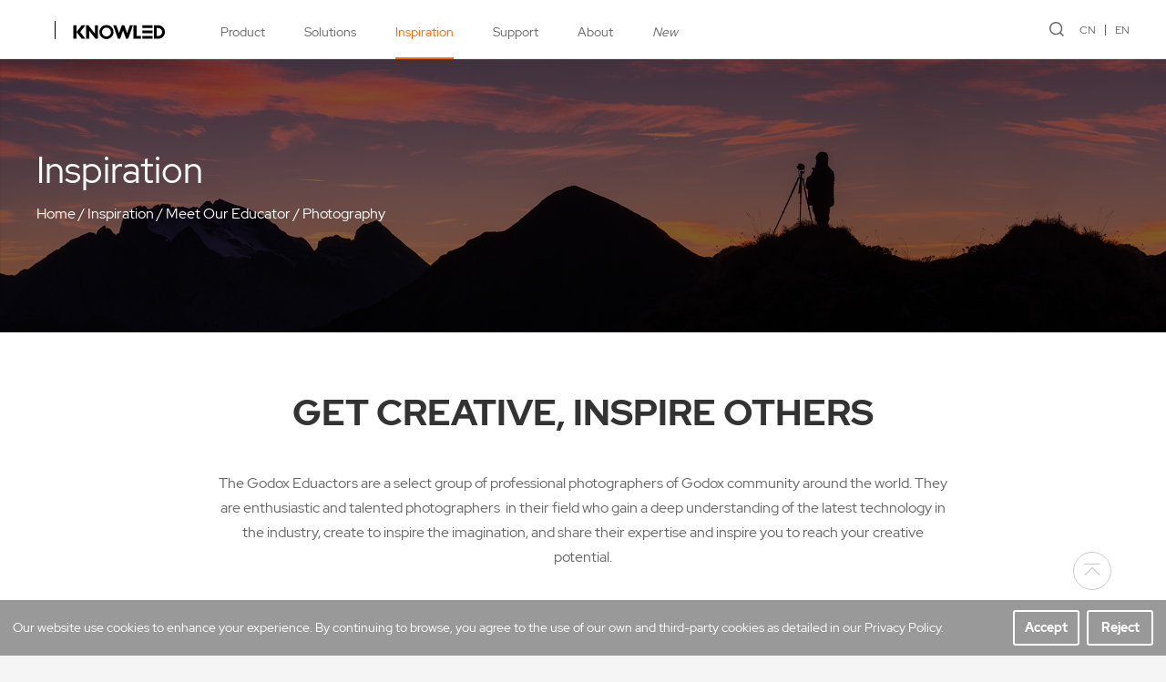

--- FILE ---
content_type: text/html; charset=utf-8
request_url: https://www.godox.com/educator-photography/
body_size: 7495
content:
<!DOCTYPE html>
<html>

<head>
    <meta charset="utf-8" />
<meta http-equiv="X-UA-Compatible" content="IE=edge,chrome=1" />
<meta name="viewport" content="width=device-width, initial-scale=1  maximum-scale=1.0, user-scalable=no">
<title>Photography-GODOX Photo Equipment Co.,Ltd.</title>
<meta name="keywords" content="Flash,Continuous Light,LED Video Light,Focusing Light,Panel Light,Esport Light,Macro Light,Microphone,KNOWLED,LITEMONS">
<meta name="description" content="Founded in 1993 as a high-tech manufacturing facility specializing in lighting and audio equipment, Godox has now become a lighting equipment expert and innovator of gears for photographers, videographers, filmmakers and more. Driven by the mission of offering great lighting and audio solutions, Godox has been always pushing the boundaries of technology, and constantly bringing professional products to the industries.">
<script type="text/javascript" src="/template/en/js/jquery-3.3.1.min.js"></script>
<script type="text/javascript" src="/template/en/js/wow.min2.js"></script>
<link rel="stylesheet" type="text/css" href="/template/en/css/animate.min.css">
<link rel="stylesheet" type="text/css" href="/template/en/css/swiper.min.css">
<script type="text/javascript" src="/template/en/js/swiper.min.js"></script>
<script type="text/javascript" src="/template/en/js/jquery.SuperSlide.2.1.3.js"></script>
<link rel="stylesheet" type="text/css" href="/template/en/css/style.css?v=1.23" />
<script type="text/javascript" src="/template/en/js/a.whir.search.js"></script>
<link rel="stylesheet" href="//at.alicdn.com/t/font_2797981_0k1pw8x3dp1o.css">
<script async src="https://www.googletagmanager.com/gtag/js?id=G-48KNK6DZF0"></script>
<link rel="stylesheet" type="text/css" href="/template/en/css/font.css"/>
<script>
    window.dataLayer = window.dataLayer || [];
    function gtag(){dataLayer.push(arguments);}
    gtag('js', new Date());
    gtag('config', 'G-48KNK6DZF0');
</script>
<!-- Google Tag Manager -->
<script>(function(w,d,s,l,i){w[l]=w[l]||[];w[l].push({'gtm.start':
new Date().getTime(),event:'gtm.js'});var f=d.getElementsByTagName(s)[0],
j=d.createElement(s),dl=l!='dataLayer'?'&l='+l:'';j.async=true;j.src=
'https://www.googletagmanager.com/gtm.js?id='+i+dl;f.parentNode.insertBefore(j,f);
})(window,document,'script','dataLayer','GTM-WP9G2QWM');</script>
<!-- End Google Tag Manager -->
    <script>
        var navid = "3";
    </script>
</head>

<body>
    <div class="mask"></div>
<div class="header">
    <div class="searchBox">
        <input type="text" id="TopKey" placeholder="Please enter keywords">
        <span class="searchBtn"><i class="iconfont sn-search" id="TopBtn"></i></span>
        <div class="searchKeys">
            <p class="tit">Popular search</p>
        </div>
    </div>
    <div class="auto flex topInner">
        <div class="flexLeft flex">
            <!--<div class="logo"><a href="/"><img src="/static/upload/uploadfiles/logo.svg" alt=""></a></div>-->
            <div class="logo flex">
                <div class="white-olw">
                    <a href="/" target="_blank" class="flex relative">
                        <img src="/static/upload/other/20250425/1745542858206111.svg" class="black-logo" alt="">
                        <img src="/static/upload/other/20250425/1745542889165357.svg" class="white-logo" alt="">
                    </a>
                </div>
                <div class="white-olw line-ol">
                    <a href="https://www.knowled.com/" class="flex relative">
                        <img src="/static/upload/uploadfiles/logo.svg" class="black-logo" alt="">
                        <img src="/static/upload/other/20250425/1745544321886961.svg" class="white-logo" alt="">
                    </a>
                </div>
            </div>
            <ul class="nav">
                
                
                <li id="nav1">
                    <a href="javascript:;">Product</a><em>+</em>
                    <div class="sub">
                        <div class="auto flex">
                            
                            <dl>
                                <dt><a href="/studio-flash/">Flash</a></dt>
                                
                                <dd><a href="/studio-packs/">Studio Packs</a></dd>
                                
                                <dd><a href="/studio-flash/">Studio Flashes</a></dd>
                                
                                <dd><a href="/studio-flash-kits/">Studio Flash Kits</a></dd>
                                
                                <dd><a href="/outdoor-flashes/">Outdoor Flashes</a></dd>
                                
                                <dd class="seeMore"><a href="/studio-flash/">See All</a></dd>
                            </dl>
                            
                            <dl>
                                <dt><a href="/COB-Lights/">Continuous Light</a></dt>
                                
                                <dd><a href="/COB-Lights/">COB Lights</a></dd>
                                
                                <dd><a href="/focusing-lights/">Focusing Lights</a></dd>
                                
                                <dd><a href="/panel-lights/">Panel Lights</a></dd>
                                
                                <dd><a href="/hybrid-flash-led-lights/">Hybrid Flash LED Lights</a></dd>
                                
                                <dd class="seeMore"><a href="/COB-Lights/">See All</a></dd>
                            </dl>
                            
                            <dl>
                                <dt><a href="https://www.knowled.com/">KNOWLED™</a></dt>
                                
                                <dd class="seeMore"><a href="https://www.knowled.com/">See All</a></dd>
                            </dl>
                            
                            <dl>
                                <dt><a href="/Broadcast-Fresnel-Lights/">Broadcast Light</a></dt>
                                
                                <dd><a href="/Broadcast-COB-Lights/">COB Lights</a></dd>
                                
                                <dd><a href="/Broadcast-Fresnel-Lights/">Fresnel Lights</a></dd>
                                
                                <dd><a href="/Broadcast-Panel-Lights/">Panel Lights</a></dd>
                                
                                <dd class="seeMore"><a href="/Broadcast-Fresnel-Lights/">See All</a></dd>
                            </dl>
                            
                            <dl>
                                <dt><a href="/litemons-COB-Lights/">LITEMONS™</a></dt>
                                
                                <dd><a href="/litemons-COB-Lights/">COB Lights</a></dd>
                                
                                <dd><a href="/litemons-Panel-Lights/">Panel Lights</a></dd>
                                
                                <dd><a href="/litemons-On-Camera-Lights/">On Camera Lights</a></dd>
                                
                                <dd><a href="/Smartphone-Lights/">Smartphone Lights</a></dd>
                                
                                <dd class="seeMore"><a href="/litemons-COB-Lights/">See All</a></dd>
                            </dl>
                            
                            <dl>
                                <dt><a href="/Intercom-System/">Intercom Systems</a></dt>
                                
                                <dd><a href="/Intercom-System/">2.4G Intercom System</a></dd>
                                
                                <dd class="seeMore"><a href="/Intercom-System/">See All</a></dd>
                            </dl>
                            
                            <dl>
                                <dt><a href="/wireless-microphones/">Audio</a></dt>
                                
                                <dd><a href="/wireless-microphones/">Wireless Microphones</a></dd>
                                
                                <dd><a href="/shotgun-microphones/">Shotgun Microphones</a></dd>
                                
                                <dd><a href="/On-Camera-Microphone/">On-Camera Microphone</a></dd>
                                
                                <dd><a href="/usb-microphones/">USB Microphones</a></dd>
                                
                                <dd class="seeMore"><a href="/wireless-microphones/">See All</a></dd>
                            </dl>
                            
                            <dl>
                                <dt><a href="/camera-monitor/">Monitor</a></dt>
                                
                                <dd><a href="/camera-monitor/">On Camera Monitor</a></dd>
                                
                                <dd><a href="/Monitor-Accessories/">Monitor Accessories</a></dd>
                                
                                <dd class="seeMore"><a href="/camera-monitor/">See All</a></dd>
                            </dl>
                            
                            <dl>
                                <dt><a href="/control-system-app/">Control System</a></dt>
                                
                                <dd><a href="/control-system-app/">App</a></dd>
                                
                                <dd><a href="/flash-trigger/">Flash Trigger</a></dd>
                                
                                <dd><a href="/dmx/">DMX Control</a></dd>
                                
                                <dd><a href="/camera-remote-controller/">Camera Remote Controller</a></dd>
                                
                                <dd class="seeMore"><a href="/control-system-app/">See All</a></dd>
                            </dl>
                            
                            <dl>
                                <dt><a href="/parabolic-light-focusing-system/">Light Shaper</a></dt>
                                
                                <dd><a href="/parabolic-light-focusing-system/">Parabolic Light Focusing System</a></dd>
                                
                                <dd><a href="/pro-light-shapers/">Pro Light Shapers</a></dd>
                                
                                <dd><a href="/Lens-Gobos/">Lens &amp; Gobos</a></dd>
                                
                                <dd class="seeMore"><a href="/parabolic-light-focusing-system/">See All</a></dd>
                            </dl>
                            
                            <dl>
                                <dt><a href="/softboxes/">Accessories</a></dt>
                                
                                <dd><a href="/camera-flash-power-pack/">Camera Flash Power Pack</a></dd>
                                
                                <dd><a href="/softboxes/">Softboxes</a></dd>
                                
                                <dd><a href="/umbrellas/">Umbrellas</a></dd>
                                
                                <dd><a href="/gels-diffusion/">Gels &amp; Diffusion</a></dd>
                                
                                <dd class="seeMore"><a href="/softboxes/">See All</a></dd>
                            </dl>
                            
                        </div>
                    </div>
                </li>
                
                
                
                
                <li id="nav2">
                    <a href="javascript:;">Solutions</a><em>+</em>
                    <div class="sub2">
                        <ul>
                            
                            <li><a href="/solutions-photography/">Photography</a></li>
                            
                            <li><a href="/solutions-cinematography/">Cinematography</a></li>
                            
                            <li><a href="/solutions-video/">Video</a></li>
                            
                            <li><a href="/solutions-live-streaming/">Live streaming</a></li>
                            
                        </ul>
                    </div>
                </li>
                
                
                
                
                
                <li id="nav3">
                    <a href="javascript:;">Inspiration</a><em>+</em>
                    <div class="sub2">
                        <ul>
                            
                            <li><a href="/gallery/">Gallery</a></li>
                            
                            <li><a href="/lighting-academy-photography/">Lighting Academy</a></li>
                            
                            <li><a href="/audio-academy-sounds-great/">Audio Academy</a></li>
                            
                            <li><a href="/educator-photography/">Meet Our Educator</a></li>
                            
                        </ul>
                    </div>
                </li>
                
                
                
                
                
                <li id="nav4">
                    <a href="javascript:;">Support</a><em>+</em>
                    <div class="sub2">
                        <ul>
                            
                            <li><a href="/firmware-flash/">Firmware</a></li>
                            
                            <li><a href="/user-guides-flash/">User Guides</a></li>
                            
                            <li><a href="/brochures-catalogues/">Brochures/Catalogues</a></li>
                            
                            <li><a href="/operation-tutorial-flash/">Operation Tutorial</a></li>
                            
                            <li><a href="/app/">APP</a></li>
                            
                            <li><a href="/FAQ-flash/">FAQ</a></li>
                            
                            <li><a href="/eu-declaration-of-conformity/">Declaration of Conformity</a></li>
                            
                        </ul>
                    </div>
                </li>
                
                
                
                
                
                <li id="nav5">
                    <a href="javascript:;">About</a><em>+</em>
                    <div class="sub2">
                        <ul>
                            
                            <li><a href="/why-godox/">Why Godox</a></li>
                            
                            <li><a href="/press-center/">Press Center</a></li>
                            
                            <li><a href="/Contact/">Contact Us</a></li>
                            
                        </ul>
                    </div>
                </li>
                
                
                
                
                
                <li id="nav205">
                    <a href="/new/">New</a><em>+</em>
                </li>
                
                
                
            </ul>
        </div>
        <div class="flexRight flex">
            <div class="openSearch"><i class="iconfont sn-search"></i></div>
            <div class="lange">
                <a href="https://www.godox.com.cn">CN</a><a href="https://www.godox.com/">EN</a>
            </div>
            <div class="openMenu">
                <i></i>
            </div>
        </div>
    </div>
</div>
<script>
    $("#nav" + navid).addClass("cur");
    var winWidth = $(window).innerWidth();
    $(".openSearch").click(function () {
        $(".header").addClass("hide");
        $(".mask").show();
    });
    $(".mask").click(function () {
        $(this).hide();
        $(".header").removeClass("hide")
    });
    $(".openMenu").click(function () {
        $(this).toggleClass("cur");
        $("body").toggleClass("ovf");
        $(".nav").slideToggle();
    })
    $("#TopKey").focus(function () {
        $(this).siblings(".searchKeys").slideDown();
    }).blur(function () { $(this).siblings(".searchKeys").slideUp(); });
    $(".searchKeys .op").mouseover(function () {
        $("#TopKey").val($(this).text());
    });
    if (winWidth > 768) {
        $(".nav li").mouseover(function () {
            $(this).find(".sub,.sub2").stop(true, true).slideDown();
        }).mouseleave(function () {
            $(this).find(".sub,.sub2").hide();
        });
    } else {
        $(".nav li").each(function () {
            if ($(this).find(".sub a,.sub2 a").length > 0) {
                $(this).addClass("hasChild");
            }
        });
        $(".nav li>a").click(function () {
            if ($(this).siblings(".sub,.sub2").find("a").length > 0) {
                $(this).parents("li").addClass("cur").siblings().removeClass("cur");
                $(this).siblings(".sub,.sub2").slideToggle().parents("li").siblings().find(".sub,.sub2").slideUp();
                return false;
            }
        })
    }
    $("#TopBtn").jqSearch({
        TxtVal: "",
        KeyTxt1: "Enter keywords to search!",
        KeyTxt2: "Do not enter too many keywords!",
        KeyTxt3: "There are special characters in the content you entered!",
        KeyId: "TopKey", //输入框id
        KeyUrl: "/search/", //跳转链接
        KeyHref: "keyword", //链接传值
        Static: false //是否静态站
    });
</script>
    <div class="page bgWhite">
        <div class="pbanner hauto relative">
    <img src="/static/upload/uploadfiles/Educatorbanner.png" class="img pcban" />
    <img src="/static/upload/image/20230404/1680593600615628.jpg" class="img wapban" />
    <div class="positionCenter">
        <div class="auto">
            <h3>Inspiration</h3>
            <div class="bread"><a href="/">Home</a> / <a href="/gallery/">Inspiration</a> / <a href="/educator-photography/">Meet Our Educator</a> / <a href="/educator-photography/">Photography</a></div>
        </div>
    </div>
</div>
        <div class="pageMain">
            <div class="auto clearfix">
                
                <div class="topInfo">
                    <h3>GET CREATIVE, INSPIRE OTHERS<br/></h3><div class="text"><p>The Godox Eduactors are a select group of professional photographers of Godox community around the world. They are enthusiastic and talented photographers&nbsp; in their field who gain a deep understanding of the latest technology in the industry, create to inspire the imagination, and share their expertise and inspire you to reach your creative potential.</p></div>
                </div>
                
                <div class="listTop flex">
                    <h3>Meet Our Educator</h3>
                    <div class="selectBox" id="abtn">
                        <div class="selectBoxCur">Photography</div><i class="iconfont sn-down"></i>
                        <div class="selectDown" id="abtm">
                            <div class="div">
                                
                                <div class="option"><a href="/educator-photography/">Photography</a></div>
                                
                            </div>
                        </div>
                    </div>
                </div>
                <div class="Educator flex">
                    
                    <div class="item">
                        <a href="/educator-photography/51.html">
                            <div class="imgbox"><img src="/static/upload/image/20211125/1637834214254827.png" alt=""></div>
                            <div class="text">David Edmonson</div>
                        </a>
                    </div>
                    
                    <div class="item">
                        <a href="/educator-photography/52.html">
                            <div class="imgbox"><img src="/static/upload/image/20211125/1637837713604371.png" alt=""></div>
                            <div class="text">Luke Edmonson</div>
                        </a>
                    </div>
                    
                    <div class="item">
                        <a href="/educator-photography/53.html">
                            <div class="imgbox"><img src="/static/upload/image/20211125/1637837942131257.png" alt=""></div>
                            <div class="text">Shawn Lee</div>
                        </a>
                    </div>
                    
                    <div class="item">
                        <a href="/educator-photography/54.html">
                            <div class="imgbox"><img src="/static/upload/image/20211125/1637838045257824.png" alt=""></div>
                            <div class="text">Ashley Karakatsanis</div>
                        </a>
                    </div>
                    
                    <div class="item">
                        <a href="/educator-photography/56.html">
                            <div class="imgbox"><img src="/static/upload/image/20211125/1637838349642577.png" alt=""></div>
                            <div class="text">Ky Luu</div>
                        </a>
                    </div>
                    
                    <div class="item">
                        <a href="/educator-photography/57.html">
                            <div class="imgbox"><img src="/static/upload/image/20211125/1637838492356025.png" alt=""></div>
                            <div class="text">Aries Tao</div>
                        </a>
                    </div>
                    
                    <div class="item">
                        <a href="/educator-photography/59.html">
                            <div class="imgbox"><img src="/static/upload/image/20230321/1679381866450424.jpg" alt=""></div>
                            <div class="text">Richard Weinstein</div>
                        </a>
                    </div>
                    
                    <div class="item">
                        <a href="/educator-photography/60.html">
                            <div class="imgbox"><img src="/static/upload/image/20211125/1637838843198841.png" alt=""></div>
                            <div class="text">Paulina Duczman</div>
                        </a>
                    </div>
                    
                    <div class="item">
                        <a href="/educator-photography/63.html">
                            <div class="imgbox"><img src="/static/upload/image/20211125/1637839122352659.png" alt=""></div>
                            <div class="text">Sarah Edmunds</div>
                        </a>
                    </div>
                    
                    <div class="item">
                        <a href="/educator-photography/65.html">
                            <div class="imgbox"><img src="/static/upload/image/20241106/1730860599200265.jpg" alt=""></div>
                            <div class="text">Lyndah Wells</div>
                        </a>
                    </div>
                    
                    <div class="item">
                        <a href="/educator-photography/4527.html">
                            <div class="imgbox"><img src="/static/upload/image/20250721/1753090513627955.jpg" alt=""></div>
                            <div class="text">Reza Malayeri</div>
                        </a>
                    </div>
                    
                </div>
                <div class='Pages'>
    
    <a href='javascript:;' class='a_prev'><i class="iconfont sn-left"></i></a>
    <a href="/educator-photography/" class="page-num page-num-current a_cur">1</a>
    <a href='javascript:;' class='a_next'><i class="iconfont sn-right"></i></a>
    
</div>
            </div>
        </div>
    </div>
    <footer class="footer">
    <div class="auto">
        <div class="footTop flex">
            
            
            <div class="item">
                <div class="t">Product</div>
                <ul>
                    
                    <li><a href="/studio-flash/">Flash</a></li>
                    
                    <li><a href="/COB-Lights/">Continuous Light</a></li>
                    
                    <li><a href="https://www.knowled.com/">KNOWLED™</a></li>
                    
                    <li><a href="/Broadcast-Fresnel-Lights/">Broadcast Light</a></li>
                    
                    <li><a href="/litemons-COB-Lights/">LITEMONS™</a></li>
                    
                    <li><a href="/Intercom-System/">Intercom Systems</a></li>
                    
                    <li><a href="/wireless-microphones/">Audio</a></li>
                    
                    <li><a href="/camera-monitor/">Monitor</a></li>
                    
                    <li><a href="/control-system-app/">Control System</a></li>
                    
                    <li><a href="/parabolic-light-focusing-system/">Light Shaper</a></li>
                    
                    <li><a href="/softboxes/">Accessories</a></li>
                    
                </ul>
            </div>
            
            
            
            <div class="item">
                <div class="t">Solutions</div>
                <ul>
                    
                    <li><a href="/solutions-photography/">Photography</a></li>
                    
                    <li><a href="/solutions-cinematography/">Cinematography</a></li>
                    
                    <li><a href="/solutions-video/">Video</a></li>
                    
                    <li><a href="/solutions-live-streaming/">Live streaming</a></li>
                    
                </ul>
            </div>
            
            
            
            <div class="item">
                
                <div class="t">Cooperation</div>
                
                <ul>
                    
                    <li><a href="/media-partnership/">Media & Content Partnership</a></li>
                    
                    <li><a href="/business-partnership/">Business & Partnership</a></li>
                    
                    <li><a href="/become-distributor/">Become a Distributor</a></li>
                    
                </ul>
            </div>
            
            
            
            <div class="item">
                <div class="t">Support</div>
                <ul>
                    
                    <li><a href="/firmware-flash/">Firmware</a></li>
                    
                    <li><a href="/user-guides-flash/">User Guides</a></li>
                    
                    <li><a href="/brochures-catalogues/">Brochures/Catalogues</a></li>
                    
                    <li><a href="/operation-tutorial-flash/">Operation Tutorial</a></li>
                    
                    <li><a href="/app/">APP</a></li>
                    
                    <li><a href="/FAQ-flash/">FAQ</a></li>
                    
                    <li><a href="/eu-declaration-of-conformity/">Declaration of Conformity</a></li>
                    
                </ul>
            </div>
            
            
            
            <div class="item">
                <div class="t">About</div>
                <ul>
                    
                    <li><a href="/why-godox/">Why Godox</a></li>
                    
                    <li><a href="/press-center/">Press Center</a></li>
                    
                    <li><a href="/Contact/">Contact Us</a></li>
                    
                </ul>
            </div>
            
            
            <div class="item" id="subscription">
                <div class="t">Subscribe</div>
                <ul>
                    <li>Get the latest news from Godox</li>
                    <li>
                        <div class="submitBox">
                            <div class="line">
                                <input type="text" name="email" id="getemail" placeholder="Your Email Address">
                                <span class="btn"><button type="submit" id="toemail" class="iconfont sn-right" value=" "></button></span>
                            </div>
                            <div class="err"></div>
                        </div>
                        
                        <div class="submitBox" style="display:flex;">
                            <input type="text" name="checkcode" id="checkcode" placeholder="Code" style="width:128px;">
                            <img title="Click to refresh" src="/core/code.php" class="user-login-codeimg" id="codeimg" onclick="this.src='/core/code.php?'+Math.round(Math.random()*10);" style="height:34px;width:80px;">
                        </div>
                        
                    </li>
                </ul>
            </div>
        </div>
        <div class="footCenter flex">
            <div class="flexLeft flex">
                <div class="flogo">
                    <a href="https://www.godox.com/" target="_blank" class="flex relative">
                        <img src="/static/upload/other/20250425/1745544274548717.svg" alt="">
                    </a>
                </div>
                <div class="flinks">
                    
                    <a href="/why-godox/">About Godox</a>
                    
                    <a href="/Contact/">Contact Us</a>
                    
                    <a href="/press-center/">Press</a>
                    
                </div>
            </div>
            <div class="flexRight socails flex">
                <div class="item"><a href="https://www.facebook.com/godoxglobal"><i class="iconfont sn-facebook"></i></a></div>
                <div class="item"><a href="https://twitter.com/GodoxGlobal"><i class="iconfont sn-twitter"></i></a></div>
                <div class="item"><a href="https://www.youtube.com/c/godoxglobal"><i class="iconfont sn-Youtube"></i></a></div>
                <div class="item"><a href="https://www.instagram.com/godox_global/"><i class="iconfont sn-instagram"></i></a></div>
                <div class="item"><a href="https://www.tiktok.com/@godox_global"><i class="iconfont sn-douyin"></i></a></div>
            </div>
        </div>
        <div class="footBottom flex flexRevers">
            <div class="flexLeft">
                <div class="bottomLinks">
                    
                    <a href="/godox-privacy-policy/">Godox Privacy Policy</a>
                    
                    <a href="/use-of-cookies/">Use of Cookies</a>
                    
                    <a href="/terms-of-use/">Terms of Use</a>
                    
                    <a href="/business-information/">Business Information</a>
                    
                    <a href="/Certification/">소비자 여러분께 드리는 성명</a>
                    
                    <a href="/psti-compliance/">PSTI Compliance</a>
                    
                </div>
                <div class="copyright">
                    Copyright © 2021 Godox All Rights Reserved. Feedback on web experience. <a href="https://beian.miit.gov.cn/" target="_blank">粤ICP备16057099号</a>
                </div>
            </div>
            <div class="flexRight lange">
                <a href="https://www.godox.com.cn">CN</a><a href="https://www.godox.com/">EN</a>
            </div>
        </div>
    </div>
</footer>
<div class="videoMask">
    <div class="videoContainer flex">
        <span class="close"><i class="iconfont sn-close"></i></span>
        <video src="" preload="" controls autoplay playsinline="true" web2021kit-playsinline="true" x-web2021kit-airplay="true" x5-video-player-fullscreen="true" x5-video-player-type="h5"></video>
        <iframe width="100%" height="480" src="" title="YouTube video player" frameborder="0" allow="accelerometer; autoplay; clipboard-write; encrypted-media; gyroscope; picture-in-picture" allowfullscreen></iframe>
    </div>
</div>
<div class="cookies">
    <div class="text">Our website use cookies to enhance your experience. By continuing to browse, you agree to the use of our own and third-party cookies as detailed in our Privacy Policy.</div>
    <div class="btn">
        <span class="yes" onclick="acceptCookies()">Accept</span>
        <span class="no" onclick="rejectCookies()">Reject</span>
        </div>
</div>
<div class="sideNav">
    <div class="item" onclick="$('html,body').animate({scrollTop:0},1000)"><i class="iconfont sn-fanhuidingbu"></i></div>
</div>
<script type="text/javascript">
    // function acceptCookies() {
    //     setCookie('cookies_accepted', 'true');
    //     gtag('event', 'cookie_accept', {
    //         'event_category': 'Cookie Consent',
    //         'event_label': 'Cookies Accepted'
    //     });
    //     $('.cookies').remove(); // Remove the cookie popup
    // }

    // function rejectCookies() {
    //     setCookie('cookies_accepted', 'false');
    //     gtag('event', 'cookie_reject', {
    //         'event_category': 'Cookie Consent',
    //         'event_label': 'Cookies Rejected'
    //     });
    //     $('.cookies').remove(); // Remove the cookie popup
    // }

    // function setCookie(name, value) {
    //     var Days = 30;
    //     var exp = new Date();
    //     exp.setTime(exp.getTime() + Days * 24 * 60 * 60 * 1000);
    //     document.cookie = name + "=" + escape(value) + ";expires=" + exp.toUTCString();
    // }
</script>
<script>
    $(window).scroll(function () {
        if ($(this).scrollTop() > 0.5 * $(this).innerHeight()) {
            $(".sideNav").fadeIn();
        } else {
            $(".sideNav").fadeOut();
        }
    })
    $(".videoBtn").click(function () {
        if ($(this).attr("data-src").indexOf('http') != -1) {
            $(".videoMask video").hide();
            $(".videoMask iframe").attr("src", $(this).attr("data-src")).show();
        } else {
            $(".videoMask iframe").hide();
            $(".videoMask video").attr("src", $(this).attr("data-src")).show();
        }
        $(".videoMask").fadeIn();
    });
    $(".videoMask .close").click(function () {
        $(".videoMask video").attr("src", "");
        $(".videoMask iframe").attr("src", "");
        $(".videoMask").fadeOut();
    })
    $(".more").click(function () {
        if ($(this).attr("data-src").indexOf('http') != -1) {
            $(".videoMask video").hide();
            $(".videoMask iframe").attr("src", $(this).attr("data-src")).show();
        } else {
            $(".videoMask iframe").hide();
            $(".videoMask video").attr("src", $(this).attr("data-src")).show();
        }
        $(".videoMask").fadeIn();
    });
</script>
<script>
    var wow = new WOW({
        resetAnimation: false,
    })
    wow.init();
    if ($(window).innerWidth() < 768) {
        $(".footTop .item .t").click(function () {
            $(this).siblings("ul").slideToggle().parents(".item").siblings().find("ul").slideUp();
        })
    };
    $(".selectBox .selectBoxCur").on("click", function () {
        $(this).siblings(".selectDown").slideToggle("fast");
        $(this).parents(".selectBox").toggleClass("hover");
    });
    $(".selectBox").on("mouseleave", function () { $(this).find(".selectDown").hide(); $(this).removeClass("hover") });
    $(".selectBox .option").click(function () {
        $(this).parents(".selectBox").removeClass("hover")
        $(this).parents(".selectDown").hide().siblings(".selectBoxCur").text($(this).text());
    })
    $(window).scroll(function () {
        var windowHeight = $(window).innerHeight();
        $(".scaleBlock").each(function () {
            var { top, right, bottom, left } = $(this)[0].getBoundingClientRect();
            if (top < windowHeight && top > 0) {
                var scale = 1 - (top / windowHeight) * 0.5 > 1 ? 1 : 1 - (top / windowHeight) * 0.5;
                $(this).find(".scaleContent").css("transform", "scale(" + scale + ")")
            } else if (top < -($(this).innerHeight() / 2) && bottom > 0) {
                var scale = 1;
                //var scale = bottom * 2 / $(this).innerHeight() > 0 ? bottom * 2 / $(this).innerHeight() : 0;
                $(this).find(".scaleContent").css("transform", "scale(" + scale + ")")
            }
        })
    });
</script>
<script type="text/javascript">
    function setCookie(name, value) {
        var Days = 30;
        var exp = new Date();
        exp.setTime(exp.getTime() + Days * 24 * 60 * 60 * 1000);
        document.cookie = name + "=" + escape(value);
    }
    function getCookie(name) {
        var arr, reg = new RegExp("(^| )" + name + "=([^;]*)(;|$)");
        if (arr = document.cookie.match(reg))
            return unescape(arr[2]);
        else
            return null;
    }

    $(function () {
        if (getCookie('name') == null) {
            $('.cookies').css('display', 'flex');
        }

        $('.cookies .btn span').click(function () {
            if ($(this).hasClass('yes')) {
                setCookie('name', 'invt');
            }
            $(this).parents('.cookies').remove();
        });

        $('#getemail').on('keyup', function () {
            var val = $(this).val();
            if (!val.match(/\w+([-+.]\w+)*@\w+([-.]\w+)*\.\w+([-.]\w+)*/)) {
                $(".submitBox").removeClass("correct")
            } else {
                $(".submitBox").addClass("correct");
                $(".submitBox .err").hide();
            }
        })
        $('#toemail').click(function () {
            var url = '/api.php/cms/addform/fcode/3';
            var email = $('#getemail').val();
            var checkcode = $('#checkcode').val();
            if (!email.match(/\w+([-+.]\w+)*@\w+([-.]\w+)*\.\w+([-.]\w+)*/)) {
                $('#getemail').focus();
                $(".submitBox .err").text("Please enter the correct email format!").show();;
                return false;
            }
            $.ajax({
                type: 'POST',
                url: url,
                dataType: 'json',
                data: {
                    appid: 'admin',
                    timestamp: '1770086723',
                    signature: '2c44b7233998860326154f8028263e70',
                    email: email,
                    checkcode: checkcode
                },
                success: function (response, status) {
                    if (response.code) {
                        $(".submitBox .err").text('Subscription Successful!').show();
                        $('#subscription input').val('');
                    } else {
                        $(".submitBox .err").text(response.data).show();
                    }
                },
                error: function (xhr, status, error) {
                    alert('Submission Failed!');
                }
            });
        })
    });
</script>
<!-- Google Tag Manager (noscript) -->
<noscript><iframe src="https://www.googletagmanager.com/ns.html?id=GTM-WP9G2QWM"
height="0" width="0" style="display:none;visibility:hidden"></iframe></noscript>
<!-- End Google Tag Manager (noscript) -->
</body>

</html>

--- FILE ---
content_type: image/svg+xml
request_url: https://www.godox.com/static/upload/uploadfiles/logo.svg
body_size: 382
content:
<svg xmlns="http://www.w3.org/2000/svg" width="102.388" height="28" viewBox="0 0 102.388 28">
  <path id="路径_2" data-name="路径 2" d="M661.483-581.519V-595.1l-4.2,1.121v9.258a7.61,7.61,0,0,0-5.724-2.223,9.923,9.923,0,0,0-9.922,9.922,9.923,9.923,0,0,0,9.922,9.922,9.927,9.927,0,0,0,9.346-6.582c.794-2.222.576-5.5.576-7.836Zm-56.684.448a5.707,5.707,0,0,0-1.677,4.048,5.725,5.725,0,0,0,5.724,5.724,5.725,5.725,0,0,0,5.724-5.724,5.7,5.7,0,0,0-.637-2.626l-3.857,3.857-2.967-2.966,7.014-7.014c2.647,2.509,4.644,4.587,4.644,8.75a9.923,9.923,0,0,1-9.922,9.922,9.923,9.923,0,0,1-9.922-9.922,9.893,9.893,0,0,1,3.04-7.146l6.883-6.883,2.967,2.966-7.014,7.014Zm91.38-5.228-4.806,6.046-4.806-6.046-5.133.014,7.319,9.329-7.319,9.208,5.347-.014,4.592-5.854,4.593,5.854,5.347.014-7.319-9.208,7.319-9.329-5.133-.014Zm-23.263-.647a9.922,9.922,0,0,1,9.922,9.922,9.923,9.923,0,0,1-9.922,9.922,9.924,9.924,0,0,1-9.922-9.922,9.923,9.923,0,0,1,9.922-9.922Zm0,4.2a5.725,5.725,0,0,0-5.724,5.724,5.725,5.725,0,0,0,5.724,5.724,5.725,5.725,0,0,0,5.724-5.724,5.725,5.725,0,0,0-5.724-5.724Zm-42.71-4.2a9.922,9.922,0,0,1,9.922,9.922,9.923,9.923,0,0,1-9.922,9.922,9.923,9.923,0,0,1-9.922-9.922,9.923,9.923,0,0,1,9.922-9.922Zm0,4.2a5.725,5.725,0,0,0-5.724,5.724,5.725,5.725,0,0,0,5.724,5.724,5.725,5.725,0,0,0,5.725-5.724,5.725,5.725,0,0,0-5.725-5.724Zm21.354,0a5.725,5.725,0,0,1,5.724,5.724,5.725,5.725,0,0,1-5.724,5.724,5.725,5.725,0,0,1-5.724-5.724A5.725,5.725,0,0,1,651.561-582.748Z" transform="translate(-598.924 595.101)" fill="#f60" fill-rule="evenodd"/>
</svg>
